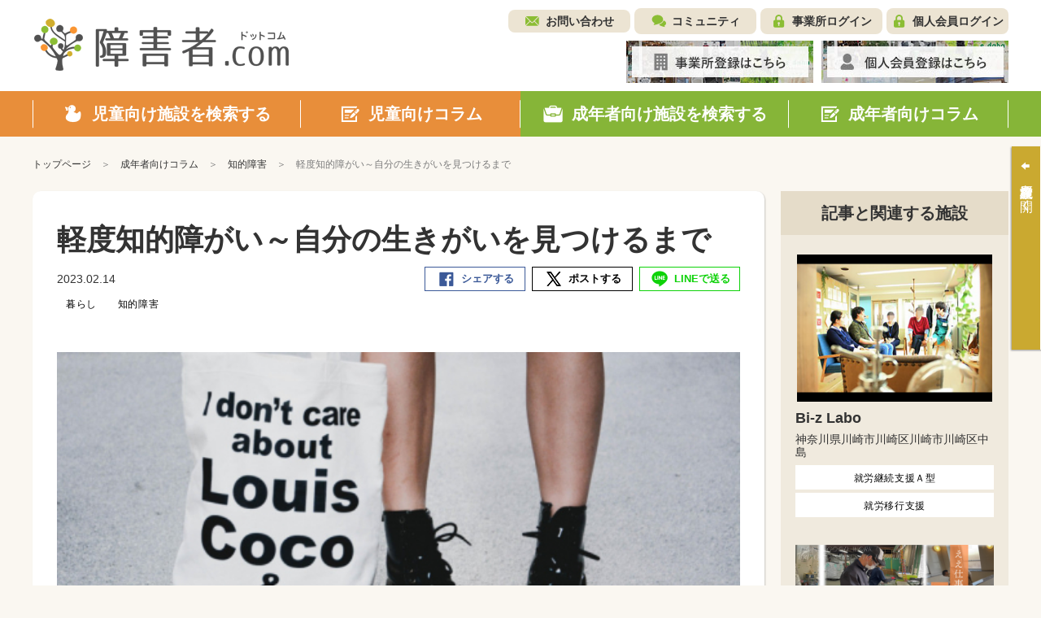

--- FILE ---
content_type: text/html; charset=UTF-8
request_url: http://shohgaisha.com/column/grown_up_detail?id=2687&category_1=27&category_2=246
body_size: 69661
content:
	<!doctype html>
<html lang="ja">
<head>
	<meta charset="utf-8">
	<meta name="viewport" content="width=device-width, initial-scale=1.0">
						<title>軽度知的障がい～自分の生きがいを見つけるまで - 成年者向けコラム | 障害者ドットコム</title>
	<meta name="keywords" content="知的障害,暮らし,成年者向けコラム">
	<meta name="description" content="自身が感じる違和感に理由はあるのか？軽度知的障がい者の「生きづらさ」との向き合い方を著者の体験談をもとに紹介します。">
	<meta name="viewport" content="width=device-width, initial-scale=1.0, minimum-scale=1.0, maximum-scale=1.0">
	<meta http-equiv="X-UA-Compatible" content="IE=edge">
	<meta name="format-detection" content="telephone=no">

		

	<!-- SNS META -->
	<meta property="og:title" content="軽度知的障がい～自分の生きがいを見つけるまで - 成年者向けコラム | 障害者ドットコム" />
	<meta property="og:site_name" content="障害者ドットコム" />
	<meta property="og:type" content="article" />
	<meta property="og:description" content="自身が感じる違和感に理由はあるのか？軽度知的障がい者の「生きづらさ」との向き合い方を著者の体験談をもとに紹介します。" />
	<meta property="og:url" content="https://shohgaisha.com/column/grown_up_detail?id=2687&category_1=27&category_2=246" />
	<meta property="og:image" content="https://shohgaisha.com/files/blog/2023/02/content-pixie-WD1xYrZOsWs-unsplash.jpg" />
	<meta property="fb:app_id" content="981539205510601" />
	<meta name="twitter:card" content="summary" />
	<meta name="twitter:site" content="@shohgaisha_com" />
	<meta name="twitter:creator" content="@shohgaisha_com" />
	<meta name="twitter:title" content="軽度知的障がい～自分の生きがいを見つけるまで - 成年者向けコラム | 障害者ドットコム" />
	<meta name="twitter:description" content="自身が感じる違和感に理由はあるのか？軽度知的障がい者の「生きづらさ」との向き合い方を著者の体験談をもとに紹介します。" />
	<meta name="twitter:url" content="https://shohgaisha.com/column/grown_up_detail?id=2687&category_1=27&category_2=246" />
	<meta name="twitter:image" content="https://shohgaisha.com/files/blog/2023/02/content-pixie-WD1xYrZOsWs-unsplash.jpg" />

			<link rel="icon" href="/files/site/common/favicon.ico">
	
	
	<script type="text/javascript">
		var ROOTPATH = "";
	</script>

	<!-- CSS -->
	<link rel="preload" href="/assets/styles/styles.css" as="style">
	<link rel="stylesheet" href="/assets/styles/styles.css">

	<!-- JS -->
	<script src="https://ajaxzip3.github.io/ajaxzip3.js"></script>
	<script type="text/javascript" src="/assets/js/plugins/jquery.1.11.1.min.js"></script>
	<script type="text/javascript" src="/assets/js/js-plugins.min.js"></script>
	<script type="text/javascript" src="/assets/js/modules.js"></script>
	<script type="text/javascript" src="/assets/js/common.js"></script>

	<!--[if lt IE 9]>
		<script type="text/javascript" src="/assets/js/plugins/html5/html5shiv.min.js"></script>
		<script type="text/javascript" src="/assets/js/plugins/html5/html5shiv-printshiv.min.js"></script>
	<![endif]-->

	<script type="text/javascript" src="/assets/js/append.js"></script>

	
	<script type="text/javascript">
		$(function() {
			
			alert = function(message) {
				customAlert.open({ text: message });
			}

			
			confirm = function(message, ok_callback) {
				customConfirm.open({
					text: message,
					ok: function(){
						if (ok_callback) {
							ok_callback();
						}
					}
				});
			}

			
			// 「最近○○」の履歴クリアボタン押下時の処理
			$(document).on("click", ".hisotry_clear_button", function(){
				var self = this;

				customConfirm.open({
					text: '履歴をクリアしますか？',
					ok: function ok() {
						$.ajax({
							url: "/child/result/destoroy",
							type: "POST",
							cache: false,
							dataType: "json",
							type:"post",
							data: {
								mode:$(self).data("mode")
							},
							success: function(result) {
								var mode = $(self).data("mode");
								var $p = $(self).closest(".historyNav_block");

								var history_navi_message = "";
								if (mode == "historyNav_serach") {
									$(".historyNavList", $p).remove();
									history_navi_message = "検索条件が保存されていません。";

								} else if (mode == "historyNav_watch") {
									$(".historyNavList02", $p).remove();
									history_navi_message = "アクセス履歴がありません。";
								}
								$(".historyNav_headline", $p).after('<div class="historyNav_msg">' + history_navi_message + '</div>');
								$(".historyNav_buttons", $p).hide();

								customAlert.open({
									text: 'クリアしました。',
								});
							},
							error: function(xhr, ts, err){
							}
						});
					}
				});
			});

			// 個人会員ログアウトボタン押下時の処理
			$("[data-member_logout]").click(function(){
				customConfirm.open({
					text: 'ログアウトしますか？',
					ok: function ok() {
						location.href = "/member_logout";
					}
				});
			});
		});
	</script>
</head>
<body id="" class="">
	
			<script>
			(function(i,s,o,g,r,a,m){ i['GoogleAnalyticsObject']=r;i[r]=i[r]||function(){
				(i[r].q=i[r].q||[]).push(arguments)},i[r].l=1*new Date();a=s.createElement(o),
				m=s.getElementsByTagName(o)[0];a.async=1;a.src=g;m.parentNode.insertBefore(a,m)
			})(window,document,'script','//www.google-analytics.com/analytics.js','ga');
			ga('create', "UA-73627929-1", 'auto');
			ga('send', 'pageview');
		</script>
	
	
	<div class="wrapper">
		<!-- ___ HEADER ___ -->
		<div class="gHeaderWrap" id="js-gHeaderWrap">
			<div class="gHeaderWrap_fixed">
				<header class="gHeader">
					<div class="gHeaderMain">
						<div class="gHeaderMain_inner">
							<!-- gHeaderLogos -->
							<div class="gHeaderMain_unit gHeaderMain_unit-left">
								<h1 class="gHeaderLogos">
									<a href="/" class="gHeaderLogos_logo"><img src="/assets/images/global/img_logo.png" alt="障害児・発達障害者の方のためのデイサービス・学童保育施設検索サイト【障害者.com】"></a>
								</h1><!-- /.gHeaderLogos -->
							</div><!-- /.gHeaderMain_unit -->

							<!-- gHeaderAssistNav -->
							<div class="gHeaderMain_unit gHeaderMain_unit-right">
								<div class="gHeaderAssistNav gHeaderAssistNav-pc">
									<div class="gHeaderAssistNav_inner">
										<ul class="gHeaderAssistNav_list">
											<li class="gHeaderAssistNav_item gHeaderAssistNav_item-contact"><a href="/contact/form/">お問い合わせ</a></li>
											<li class="gHeaderAssistNav_item gHeaderAssistNav_item-community"><a href="/community/">コミュニティ</a></li>
																							<li class="gHeaderAssistNav_item gHeaderAssistNav_item-login"><a href="/login/" data-login="">事業所ログイン</a></li>
											
																							<li class="gHeaderAssistNav_item gHeaderAssistNav_item-memberLogin"><a href="/member_login/" data-login="">個人会員ログイン</a></li>
											
																					</ul>
									</div>
								</div><!-- /.gHeaderAssistNav -->

								<div class="gHeaderAnnounce gHeaderAnnounce-pc">
									<ul class="gHeaderAnnounce_list">
																					<li class="gHeaderAnnounce_item">
												<a href="/introduction"><img src="/assets/images/banners/img_register.jpg" alt="事業所登録はこちら"></a>
											</li>
																															<li class="gHeaderAnnounce_item">
												<a href="/member_preregist/"><img src="/assets/images/banners/img_memberRegister.jpg" alt="個人会員登録はこちら"></a>
											</li>
																			</ul>
								</div><!-- /.gHeaderAnnounce -->
							</div><!-- /.gHeaderMain_unit -->
						</div>
					</div><!-- /.gHeaderMain -->

					<!-- SPmode only -->
					<div class="gHNavBtn">
						<div class="gHNavBtn_list">
							 							<p class="gHNavBtn_item" data-gmenu-btn="menu">
								<button class="gHNavBtn_btn menuBtnTrigger"><span><i></i></span><em>メニュー</em></button>
							</p>
						</div>
					</div><!-- gHNavBtn -->
				</header><!-- /.gHeader -->
				<!-- ___ GLOBAL NAVIGATION ___ -->
				<div class="gHNavWrap" id="js-gHNavWrap">
					<nav class="gHNav" data-ghnav="">

						<div class="gHNav_close">
							<button class="gHNav_closeBtn" data-ghnav-close=""><i></i><span>CLOSE</span></button>
						</div>

						
						

						<!-- gHNavMenu -->
						<div class="gHNavMenu" data-ghnavmenu="">
							<div class="gHNavMenu_inner" data-ghnavmenu-inner="">
								<ul class="gHNavMenu_list">
									<li class="gHNavMenu_item gHNavMenu_item-child gHNavMenu_item-01" data-ghnavmenu-menu="">
										<a href="/child" data-dropdown-id="dropdownMenu-menu01">
											<span>児童向け施設を検索する</span>
										</a>
									</li>

									<li class="gHNavMenu_item gHNavMenu_item-child gHNavMenu_item-02" data-ghnavmenu-menu="">
										<a href="/column/child" data-dropdown-id="dropdownMenu-menu02">
											<span>児童向けコラム</span>
										</a>
									</li>


									<li class="gHNavMenu_item gHNavMenu_item-grownUp gHNavMenu_item-03" data-ghnavmenu-menu="">
										<a href="/grown_up/" data-dropdown-id="dropdownMenu-menu03">
											<span>成年者向け施設を検索する</span>
										</a>
									</li>

									<li class="gHNavMenu_item gHNavMenu_item-grownUp gHNavMenu_item-04" data-ghnavmenu-menu="">
										<a href="/column/grown_up" data-dropdown-id="dropdownMenu-menu04">
											<span>成年者向けコラム</span>
										</a>
									</li>
								</ul><!-- /.gHNavMenu_list -->
							</div>
						</div><!-- /.gHNavMenu -->

						<div class="gHeaderSp">
							<div class="gHeaderAssistNav gHeaderAssistNav-sp">
								<div class="gHeaderAssistNav_inner">
									<ul class="gHeaderAssistNav_list">
										<li class="gHeaderAssistNav_item gHeaderAssistNav_item-contact"><a href="/contact/form/">お問い合わせ</a></li>
										<li class="gHeaderAssistNav_item gHeaderAssistNav_item-community"><a href="/community/">コミュニティ</a></li>
																					<li class="gHeaderAssistNav_item gHeaderAssistNav_item-login"><a href="/login/" data-login="">事業所ログイン</a></li>
										
																					<li class="gHeaderAssistNav_item gHeaderAssistNav_item-memberLogin"><a href="/member_login/" data-login="">個人会員ログイン</a></li>
										
																			</ul>
								</div>
							</div><!-- /.gHeaderAssistNav -->
						</div><!-- /.gHeaderSp -->

						<div class="gHeaderSp">
							<div class="gHeaderAnnounce gHeaderAnnounce-sp">
								<ul class="gHeaderAnnounce_list">
																			<li class="gHeaderAnnounce_item">
											<a href="/introduction"><img src="/assets/images/banners/img_register.jpg" alt="事業所登録はこちら"></a>
										</li>
																												<li class="gHeaderAnnounce_item">
											<a href="/member_preregist/"><img src="/assets/images/banners/img_memberRegister.jpg" alt="個人会員登録はこちら"></a>
										</li>
																	</ul>
							</div><!-- /.gHeaderAnnounce -->
						</div><!-- /.gHeaderSp -->

					</nav><!-- /.gHNav -->
				</div><!-- /.gHNavWrap -->
			</div><!-- /.gHeaderWrap_fixed -->
		</div><!-- /.gHeaderWrap -->


<div class="container">
	<nav class="breadCrumb">
		<ul class="breadCrumb_list">
			<li class="breadCrumb_item home"><a href="/"><span>トップページ</span></a></li>
			<li class="breadCrumb_item"><a href="/column/grown_up"><span>成年者向けコラム</span></a></li>
						<li class="breadCrumb_item"><a href="/column/grown_up_result?category_1=27&category_2=246"><span>知的障害</span></a></li>
						<li class="breadCrumb_item">軽度知的障がい～自分の生きがいを見つけるまで</li>
		</ul>
	</nav><!-- /.breadCrumb -->

	<div class="pageID-columnsDetail pageID-columnsDetailChild">

		<!-- ______ mainLayout ______ -->

		<main class="mainLayout mainLayout-sideRight" data-print-wrap="">
			<!-- ______ mainLayoutArea ______ -->
			<div class="mainLayout_mainArea" data-print-area="mainArea">


				<div class="editorDetail">
					<div class="editorDetail_inner">

						<!-- editorHeader -->
						<header class="editorHeader">
							<div class="editorHeader_inner">
									<div class="editorHeader_genre">
																			</div>
								<h2 class="editorHeader_headLine">
									<span class="editorHeader_title">軽度知的障がい～自分の生きがいを見つけるまで</span>
								</h2>
								<div class="editorHeader_bars editorHeader_bars-flex">
									<p class="editorHeader_date"><time class="date">2023.02.14</time></p>

									<div class="socialBar socialBar-small" data-snsbar="">
										<ul class="socialBar_list">
											<li class="socialBar_item socialBar_item-fb" data-snsbar-btn="fb">
												<a href="javascript: void(0);" class="is-share"><span title="Facebookシェア">シェアする</span></a>
											</li>
											<li class="socialBar_item socialBar_item-tw" data-snsbar-btn="tw">
												<a href="javascript: void(0);" class="is-share"><span title="ポストする">ポストする</span></a>
											</li>
											<li class="socialBar_item socialBar_item-line" data-snsbar-btn="line">
												<a href="javascript: void(0);" class="is-share"><span title="LINEで送る">LINEで送る</span></a>
											</li>
										</ul>
									</div><!-- /.socialBar -->
								</div><!-- /.editorHeader_bars -->
																																														<span class="tag" style="background-color:#ffffff;color:#000000;">暮らし</span>
																													<span class="tag" style="background-color:#ffffff;color:#000000;">知的障害</span>
																								</div>
						</header><!-- /.editorHeader -->

							<div class="editorMainVisual">
								<figure class="editorMainVisual_figure">
									<img class="editorMainVisual_img" src="/files_thumbnail/621e8fb96a334f6d012dff95ec5cd74349deee54_content-pixie-WD1xYrZOsWs-unsplash_530_400.jpg" alt="">
								</figure>
							</div><!-- /.editorMainVisual -->

						<!-- editor -->
						<div class="editor">
							<!-- ▼ ___ WYSIWYGエディタ編集領域 START ___ ▼ -->
							<p>出典：<a href="https://unsplash.com/photos/WD1xYrZOsWs" target="_blank" rel="noopener">Photo by Content Pixie on Unsplash</a></p>
<div class="flex_free flex clearfix">
<p>私は「軽度知的障がい」があり療育手帳を持っています。自分は何か人と違うと違和感を覚えたのは小学3、4年生のころでした。</p>
<p>主に体育の授業で球技のルールが理解できない、家庭科ではミシンや裁縫が苦手、地図が読めない、パソコンの授業が苦手などです。特に算数が苦手で、小学2年生の時は九九がなかなか覚えられず苦労しました。</p>
<p>足し算や引き算もいまだに手を使って計算しています。このことから「自分は明らかに人とは違う、おかしい&hellip;&hellip;」と違和感を覚え始めました。</p>
<p>母親にそのことを相談し、病院にいきたいと伝えました。ですが「気にしすぎ」「そんなわけない」といわれ理解をえることができませんでした。</p>
<h2 style="margin: 40px 0;">魔の中学時代</h2>
<p>中学は私立の中高一貫の女子高に通っていました。成績は塾に通いなんとか平均を保っていましたが、副教科での失敗が目立ち、美術の先生からは「頭がおかしい」と指摘されてしまいました。自分なりに全力で取り組んでいたのでその出来事はとてもショックでした。</p>
<p>人間関係もうまくいかず、いじめられるようになり、毎日頭が割れるような頭痛に襲われました。高校はさらに勉強が難しくなり、いじめもエスカレートしたことから転校してしまいました。</p>
<h2 style="margin: 40px 0;">新しい環境</h2>
<p>転校先の高校は以前より偏差値が低く、周りも穏やかな性格の子が多かったので、精神的に少しは落ち着いて過ごすことができました。ですが、高校生というこもあり、勉強が難しいと感じることが増え、数学の時間は半泣きになりながら授業を受けていました。</p>
<p>人間関係はいじめられることはなくなりましたが、なかなか気の合う友達ができず、文化祭は1人でトイレで過ごしていました。それでも中学時代と比較すると精神的にとても安心したときを過ごせました。</p>
<h2 style="margin: 40px 0;">二次障がい</h2>
大学生活は中学と同様とても苦労しました。
<p>まず、時間割を自分で作成することが、とても難しく感じられました。通学も県外だったので、電車の乗り換えが難しくて迷うことも多く、毎日5時半に起きて身支度してしまいました。</p>
<p>校内でも1人でいることが多く孤独を感じ、どんどん疲弊していき、夏休みはベットから出られなくなり引きこもるようになってしまいました。</p>
<p>毎日生きていても意味がないと感じ、心療内科を受診したところ「うつ病」と「軽度の知的障がい」と診断されました。病院で処方された薬を飲んでも症状は一向によくならず、夏休み明けは、母に途中まで車で送ってもらいなんとか通うことができました。</p>
<h2 style="margin: 40px 0;">承認欲求</h2>
<p>社会人になってからは、営業の仕事をしていましたが、仕事内容を理解することができず、2か月で退職してしまいました。</p>
<p>それからはアルバイトを転々とし、地下アイドルをしていたこともありました。幼いころから他人に理解されないことが多く、もっと自分を見てほしい、自分の存在価値はなんだろう？と考えた結果、自然と人に注目される世界に惹かれていったのだと思います。</p>
<p>もともと歌は好きで、合唱部に6年間所属していたのですが、ダンスは空間認知能力劣っていたので、とても苦労しました。泣きながら動画を見て練習したり、グループではついていないので、個人レッスンに通ったりしてなんとか活動していました。今思えば苦労の連続でしたが、好きなことだったので頑張れたのだと思います。</p>
<h2 style="margin: 40px 0;">生きがい</h2>
<p>私はこの障がいのせいで、生きづらさを感じて生きてきました。今でもそれは変わりません。ですが、自分の好きなことや興味のあることは誰でもあります。私は何度もそれらに助けられました。</p>
<p>昔は歌やアイドルが好きで、自分の生きがいを見つけることができました。現在は文章を書くのが好きなので、コラムを書いてみようと新たな目標ができました。人より時間が掛かるかもしれませんが、好きなことだと乗り越えられるような気がします。</p>
<p>いま自分に自信がなく、生きがいや楽しみを見つけられない人も小さな好きでもいいので意識してほしいです。マンガが好き、ネコが好き、ブログを書くのが好き、食べるのが好き、そんな好きを少しだけ意識して行動するだけで見える世界が変わっていきます。</p>
<p>焦らず、少しずつこれからも自分の好きに素直に生きていこうと思います。</p>
</div>
							<!-- ▲ ___ WYSIWYGエディタ編集領域 END ___ ▲　-->
						</div><!-- /.editor -->

					</div>
				</div><!-- /.editorDetail -->

									<!-- ライタープロフィール -->
					<div class="authors authors-child">
						<div class="authors_item">
							<div class="authors_block">
								<div class="authors_side">
									<figure class="authors_figure">
										<img class="authors_img" src="/files_thumbnail/23d43969b7c352ee628c456f2fbaacd2ad4a3ae9_blackieshoot-CXc545c989c-unsplash_530_400.jpg" alt="">
									</figure>
									<div class="authors_authors">
										<p class="authors_author authors_author-pc-hidden">ねこまんま</p>
									</div>
								</div>
								<div class="authors_main">
									<p class="authors_author authors_author-sp-hidden">ねこまんま</p>
									<p class="authors_desc">
										知的障がい者ですが大卒で地下アイドルをしていました。現在も配信で音楽活動をしています。見た目では理解されにくい軽度知的障がい者や福祉の支援を受けることが困難な境界知能の人でも夢を持っていきいきと過ごせる社会になればと願っています。
									</p>
								</div>
							</div>
							<div class="authors_btns">
								<a href="/column/grown_up_result?writer_id=427" class="authors_btn"><span>このライターが書いた他の記事を見る</span></a>
							</div>
						</div><!-- /.authors_item -->
					</div><!-- /.authors -->
				
				<!-- コラム詳細タグ -->
									<p class="editorHeader_category">
																															<span class="tag" style="background-color:#ffffff;color:#000000;">知的障害</span>
																</p>

								<!-- 関連記事 -->
				<section class="section section-relationColumn">
					<h3 class="headLine3 headLine3-child"><span>関連記事</span></h3>

					<div class="columnSlider columnSlider-child">
						<ul class="columnSlider_slider" data-slcslider="columnRelationSlider">
															<li class="columnSlider_sliderItem">
									<a href="/column/grown_up_detail?id=3343" class="columnSlider_sliderItemInner">
																					<span class="columnSlider_new"><i class="new">NEW</i></span>
																				<div class="columnSlider_block">
											<div class="columnSlider_side">
												<figure class="columnSlider_figure">
													<img class="columnSlider_img" src="/files_thumbnail/7171ba01d0d5fdb907f3ebcc568f00952b86e0fb_panagiotis-falcos-3Q0eMHm9NwU-unsplash_530_400.jpg" alt="">
												</figure>
											</div>
											<div class="columnSlider_main" data-mh="columnSlider_main">
												<p class="columnList_title">聞こえに問題のある人が作業所の職員に向いていない理由</p>
											</div>
										</div>
										<div class="columnSlider_bars">
											<p class="columnSlider_date"><time class="date">2026.01.19</time></p>
																																																													<span class="tag" style="background-color:#ffffff;color:#000000;">暮らし</span>
																																						<span class="tag" style="background-color:#ffffff;color:#000000;">仕事</span>
																																						<span class="tag" style=""></span>
																																	</div>
									</a>
								</li>
															<li class="columnSlider_sliderItem">
									<a href="/column/grown_up_detail?id=3340" class="columnSlider_sliderItemInner">
																					<span class="columnSlider_new"><i class="new">NEW</i></span>
																				<div class="columnSlider_block">
											<div class="columnSlider_side">
												<figure class="columnSlider_figure">
													<img class="columnSlider_img" src="/files_thumbnail/881888c23776a4fee46d68223c02db18e6630fd9_philippe-yuan-oypqzEOnOfs-unsplash_530_400.jpg" alt="">
												</figure>
											</div>
											<div class="columnSlider_main" data-mh="columnSlider_main">
												<p class="columnList_title">「ちゃん付け」での賠償命令からみる、誤学習の恐ろしさ</p>
											</div>
										</div>
										<div class="columnSlider_bars">
											<p class="columnSlider_date"><time class="date">2026.01.06</time></p>
																																																													<span class="tag" style="background-color:#ffffff;color:#000000;">暮らし</span>
																																						<span class="tag" style=""></span>
																																						<span class="tag" style=""></span>
																																	</div>
									</a>
								</li>
															<li class="columnSlider_sliderItem">
									<a href="/column/grown_up_detail?id=3339" class="columnSlider_sliderItemInner">
																					<span class="columnSlider_new"><i class="new">NEW</i></span>
																				<div class="columnSlider_block">
											<div class="columnSlider_side">
												<figure class="columnSlider_figure">
													<img class="columnSlider_img" src="/files_thumbnail/e0f2b09ba7c06371c0979f74b8af1c813bf2df8b_andre-mouton-GBEHjsPQbEQ-unsplash_530_400.jpg" alt="">
												</figure>
											</div>
											<div class="columnSlider_main" data-mh="columnSlider_main">
												<p class="columnList_title">「猿がボタンを押す実験」は本当にあったのか</p>
											</div>
										</div>
										<div class="columnSlider_bars">
											<p class="columnSlider_date"><time class="date">2026.01.05</time></p>
																																																													<span class="tag" style="background-color:#ffffff;color:#000000;">暮らし</span>
																																						<span class="tag" style=""></span>
																																						<span class="tag" style=""></span>
																																	</div>
									</a>
								</li>
															<li class="columnSlider_sliderItem">
									<a href="/column/grown_up_detail?id=3338" class="columnSlider_sliderItemInner">
																				<div class="columnSlider_block">
											<div class="columnSlider_side">
												<figure class="columnSlider_figure">
													<img class="columnSlider_img" src="/files_thumbnail/dbaaa75b5771b49fc6577b78b79dfc195651aab0_7J9A6430_2026_530_400.jpg" alt="">
												</figure>
											</div>
											<div class="columnSlider_main" data-mh="columnSlider_main">
												<p class="columnList_title">2025年の想い出〜発達障害のASDとADHDを併発しています！＜vol.32＞</p>
											</div>
										</div>
										<div class="columnSlider_bars">
											<p class="columnSlider_date"><time class="date">2026.01.01</time></p>
																																																													<span class="tag" style="background-color:#ffffff;color:#000000;">暮らし</span>
																																						<span class="tag" style="background-color:#ffffff;color:#000000;">発達障害</span>
																																						<span class="tag" style=""></span>
																																	</div>
									</a>
								</li>
															<li class="columnSlider_sliderItem">
									<a href="/column/grown_up_detail?id=3337" class="columnSlider_sliderItemInner">
																				<div class="columnSlider_block">
											<div class="columnSlider_side">
												<figure class="columnSlider_figure">
													<img class="columnSlider_img" src="/files_thumbnail/0290d59175e9308562b75aea8c711da312e0e162_christopher-lemercier-12yvdCiLaVE-unsplash_530_400.jpg" alt="">
												</figure>
											</div>
											<div class="columnSlider_main" data-mh="columnSlider_main">
												<p class="columnList_title">「真に救うべき弱者は、救いたいと思う姿をしていない」に続くのは</p>
											</div>
										</div>
										<div class="columnSlider_bars">
											<p class="columnSlider_date"><time class="date">2025.12.26</time></p>
																																																													<span class="tag" style="background-color:#ffffff;color:#000000;">暮らし</span>
																																						<span class="tag" style=""></span>
																																						<span class="tag" style=""></span>
																																	</div>
									</a>
								</li>
															<li class="columnSlider_sliderItem">
									<a href="/column/grown_up_detail?id=3336" class="columnSlider_sliderItemInner">
																				<div class="columnSlider_block">
											<div class="columnSlider_side">
												<figure class="columnSlider_figure">
													<img class="columnSlider_img" src="/files_thumbnail/7b257a4476f7286d04be81ed8d7bbf33fac74a98_ross-parmly-rf6ywHVkrlY-unsplash_530_400.jpg" alt="">
												</figure>
											</div>
											<div class="columnSlider_main" data-mh="columnSlider_main">
												<p class="columnList_title">精神障害者保健福祉手帳でJALに搭乗して感じた割引のメリットとアクセシビリティの課題</p>
											</div>
										</div>
										<div class="columnSlider_bars">
											<p class="columnSlider_date"><time class="date">2025.12.24</time></p>
																																																													<span class="tag" style="background-color:#ffffff;color:#000000;">暮らし</span>
																																						<span class="tag" style=""></span>
																																						<span class="tag" style=""></span>
																																	</div>
									</a>
								</li>
															<li class="columnSlider_sliderItem">
									<a href="/column/grown_up_detail?id=3335" class="columnSlider_sliderItemInner">
																				<div class="columnSlider_block">
											<div class="columnSlider_side">
												<figure class="columnSlider_figure">
													<img class="columnSlider_img" src="/files_thumbnail/5b24891391c590b9b15e0c3af49416330fdb047b_lee-thomas-BjIALEkr_Wg-unsplash_530_400.jpg" alt="">
												</figure>
											</div>
											<div class="columnSlider_main" data-mh="columnSlider_main">
												<p class="columnList_title">大金を与えて感覚を壊す「パチスロ筐体人間」は実在するのか</p>
											</div>
										</div>
										<div class="columnSlider_bars">
											<p class="columnSlider_date"><time class="date">2025.12.23</time></p>
																																																													<span class="tag" style="background-color:#ffffff;color:#000000;">暮らし</span>
																																						<span class="tag" style=""></span>
																																						<span class="tag" style=""></span>
																																	</div>
									</a>
								</li>
															<li class="columnSlider_sliderItem">
									<a href="/column/grown_up_detail?id=3333" class="columnSlider_sliderItemInner">
																				<div class="columnSlider_block">
											<div class="columnSlider_side">
												<figure class="columnSlider_figure">
													<img class="columnSlider_img" src="/files_thumbnail/b89863fef0d5af9de501d36da3f2b6bd1e4f68b2_anita-jankovic-5x5KNDZKGFs-unsplash_530_400.jpg" alt="">
												</figure>
											</div>
											<div class="columnSlider_main" data-mh="columnSlider_main">
												<p class="columnList_title">誰も咎めない筈の「最強の笑い」が敗れる</p>
											</div>
										</div>
										<div class="columnSlider_bars">
											<p class="columnSlider_date"><time class="date">2025.12.22</time></p>
																																																													<span class="tag" style="background-color:#ffffff;color:#000000;">暮らし</span>
																																						<span class="tag" style=""></span>
																																						<span class="tag" style=""></span>
																																	</div>
									</a>
								</li>
															<li class="columnSlider_sliderItem">
									<a href="/column/grown_up_detail?id=3332" class="columnSlider_sliderItemInner">
																				<div class="columnSlider_block">
											<div class="columnSlider_side">
												<figure class="columnSlider_figure">
													<img class="columnSlider_img" src="/files_thumbnail/b4c22abafffdfa73d5f660f9ab654af5b5fb6cbd_%E3%82%A4%E3%83%A9%E3%82%B9%E3%83%8800048-%E3%82%AF%E3%83%AA%E3%82%B9%E3%83%9E%E3%82%B9%E3%83%84%E3%83%AA%E3%83%BC%EF%BC%91_530_400.png" alt="">
												</figure>
											</div>
											<div class="columnSlider_main" data-mh="columnSlider_main">
												<p class="columnList_title">しんどい心をゆるめる読書録＃7～『ほどよく孤独に生きてみる』</p>
											</div>
										</div>
										<div class="columnSlider_bars">
											<p class="columnSlider_date"><time class="date">2025.12.18</time></p>
																																																													<span class="tag" style="background-color:#ffffff;color:#000000;">暮らし</span>
																																						<span class="tag" style=""></span>
																																						<span class="tag" style=""></span>
																																	</div>
									</a>
								</li>
															<li class="columnSlider_sliderItem">
									<a href="/column/grown_up_detail?id=3331" class="columnSlider_sliderItemInner">
																				<div class="columnSlider_block">
											<div class="columnSlider_side">
												<figure class="columnSlider_figure">
													<img class="columnSlider_img" src="/files_thumbnail/be3105ee58ed84a02f3eeb621c43b613524190f2_gettyImages_top_530_400.jpg" alt="">
												</figure>
											</div>
											<div class="columnSlider_main" data-mh="columnSlider_main">
												<p class="columnList_title">日本の広告は障害者が少なくワンパターン〜ゲッティイメージズの提言から考える</p>
											</div>
										</div>
										<div class="columnSlider_bars">
											<p class="columnSlider_date"><time class="date">2025.12.17</time></p>
																																																													<span class="tag" style="background-color:#ffffff;color:#000000;">暮らし</span>
																																						<span class="tag" style=""></span>
																																						<span class="tag" style=""></span>
																																	</div>
									</a>
								</li>
													</ul>
					</div><!-- /.columnSlider -->
				</section><!-- /.section -->
				
				<!-- 人気記事 -->
	<section class="section section-popularArticles">
		<h3 class="headLine3 headLine3-grownUp"><span>人気記事</span></h3>
		
		<div class="columnSlider columnSlider-grownUp">
			<ul class="columnSlider_slider" data-slcslider="columnPopularSlider">
									<li class="columnSlider_sliderItem">
						<a href="/column/grown_up_detail?id=66" class="columnSlider_sliderItemInner">
														<div class="columnSlider_block">
								<div class="columnSlider_side">
									<figure class="columnSlider_figure">
										<img class="columnSlider_img" src="/files_thumbnail/009d4338e537aa848d2b5d2be55ad7a73d693c14_20150216-P2160140_530_400.jpg" alt="">
									</figure>
								</div>
								<div class="columnSlider_main" data-mh="columnSlider_main">
									<p class="columnSlider_title">障害者割引一覧～障害者割引を活用してお得に生活しよう！</p>
								</div>
							</div>
							<div class="columnSlider_bars">
								<p class="columnSlider_date"><time class="date">2022.06.15</time></p>
								
																																														<span class="tag" style="background-color:#ffffff;color:#000000;">エンタメ</span>
																													<span class="tag" style="background-color:#ffffff;color:#000000;">暮らし</span>
																													<span class="tag" style=""></span>
																									
								<p class="columnSlider_category">
																																																					</p>
							</div>
						</a>
					</li>
									<li class="columnSlider_sliderItem">
						<a href="/column/grown_up_detail?id=1232" class="columnSlider_sliderItemInner">
														<div class="columnSlider_block">
								<div class="columnSlider_side">
									<figure class="columnSlider_figure">
										<img class="columnSlider_img" src="/files_thumbnail/184a1b96026654d9cd767f08c98f23cccd5e8e53_ryan-stone-1174884-unsplash_530_400.jpg" alt="">
									</figure>
								</div>
								<div class="columnSlider_main" data-mh="columnSlider_main">
									<p class="columnSlider_title">ガイジとは？なぜ死語から蘇ったのか〜死語から全国区へ広まった流れ</p>
								</div>
							</div>
							<div class="columnSlider_bars">
								<p class="columnSlider_date"><time class="date">2019.06.06</time></p>
								
																																														<span class="tag" style="background-color:#ffffff;color:#000000;">暮らし</span>
																													<span class="tag" style="background-color:#ffffff;color:#000000;">その他の障害・病気</span>
																													<span class="tag" style=""></span>
																									
								<p class="columnSlider_category">
																																																					</p>
							</div>
						</a>
					</li>
									<li class="columnSlider_sliderItem">
						<a href="/column/grown_up_detail?id=2637" class="columnSlider_sliderItemInner">
														<div class="columnSlider_block">
								<div class="columnSlider_side">
									<figure class="columnSlider_figure">
										<img class="columnSlider_img" src="/files_thumbnail/bc56bfae5002dbb5949620d13eb3b8aa3b5e9737_patrick-collins-X-krRPeNpY8-unsplash_530_400.jpg" alt="">
									</figure>
								</div>
								<div class="columnSlider_main" data-mh="columnSlider_main">
									<p class="columnSlider_title">ソシオパスとは？～サイコパスとどう違うのか</p>
								</div>
							</div>
							<div class="columnSlider_bars">
								<p class="columnSlider_date"><time class="date">2022.12.16</time></p>
								
																																														<span class="tag" style="background-color:#ffffff;color:#000000;">暮らし</span>
																													<span class="tag" style=""></span>
																													<span class="tag" style=""></span>
																									
								<p class="columnSlider_category">
																																																					</p>
							</div>
						</a>
					</li>
									<li class="columnSlider_sliderItem">
						<a href="/column/grown_up_detail?id=285" class="columnSlider_sliderItemInner">
														<div class="columnSlider_block">
								<div class="columnSlider_side">
									<figure class="columnSlider_figure">
										<img class="columnSlider_img" src="/files_thumbnail/6cd836fa92a16541889a939d3bdcbe17cfe81040_4332b1f0a2c2404061542f554d53bb6b_s_530_400.jpg" alt="">
									</figure>
								</div>
								<div class="columnSlider_main" data-mh="columnSlider_main">
									<p class="columnSlider_title">頭内爆発音症候群とは？寝る時に頭の中で爆音が鳴る、これって病気？</p>
								</div>
							</div>
							<div class="columnSlider_bars">
								<p class="columnSlider_date"><time class="date">2017.01.23</time></p>
								
																																														<span class="tag" style="background-color:#ffffff;color:#000000;">その他の障害・病気</span>
																													<span class="tag" style=""></span>
																													<span class="tag" style=""></span>
																									
								<p class="columnSlider_category">
																																																					</p>
							</div>
						</a>
					</li>
									<li class="columnSlider_sliderItem">
						<a href="/column/grown_up_detail?id=1598" class="columnSlider_sliderItemInner">
														<div class="columnSlider_block">
								<div class="columnSlider_side">
									<figure class="columnSlider_figure">
										<img class="columnSlider_img" src="/files_thumbnail/c81e0d4fa5f2e41446bfdb107bed88860c644fe1_photo-1517840901100-8179e982acb7_530_400.jpg" alt="">
									</figure>
								</div>
								<div class="columnSlider_main" data-mh="columnSlider_main">
									<p class="columnSlider_title">障害者手帳で割引やサービスを受けられるホテル等宿泊施設～全国版</p>
								</div>
							</div>
							<div class="columnSlider_bars">
								<p class="columnSlider_date"><time class="date">2020.01.15</time></p>
								
																																														<span class="tag" style="background-color:#ffffff;color:#000000;">暮らし</span>
																													<span class="tag" style="background-color:#ffffff;color:#000000;">エンタメ</span>
																													<span class="tag" style=""></span>
																									
								<p class="columnSlider_category">
																																																					</p>
							</div>
						</a>
					</li>
									<li class="columnSlider_sliderItem">
						<a href="/column/grown_up_detail?id=2075" class="columnSlider_sliderItemInner">
														<div class="columnSlider_block">
								<div class="columnSlider_side">
									<figure class="columnSlider_figure">
										<img class="columnSlider_img" src="/files_thumbnail/b07e17f109e86b09d63c335b4f7d7b3f3f70b97d_aaron-blanco-tejedor-yH18lOSaZVQ-unsplash_530_400.jpg" alt="">
									</figure>
								</div>
								<div class="columnSlider_main" data-mh="columnSlider_main">
									<p class="columnSlider_title">今更聞けない、共感性羞恥心とは？</p>
								</div>
							</div>
							<div class="columnSlider_bars">
								<p class="columnSlider_date"><time class="date">2021.10.14</time></p>
								
																																														<span class="tag" style="background-color:#ffffff;color:#000000;">その他の障害・病気</span>
																													<span class="tag" style=""></span>
																													<span class="tag" style=""></span>
																									
								<p class="columnSlider_category">
																																																					</p>
							</div>
						</a>
					</li>
									<li class="columnSlider_sliderItem">
						<a href="/column/grown_up_detail?id=761" class="columnSlider_sliderItemInner">
														<div class="columnSlider_block">
								<div class="columnSlider_side">
									<figure class="columnSlider_figure">
										<img class="columnSlider_img" src="/files_thumbnail/1e9d053b7818996ae1947aa6359ad971ea26859c_0b97bea4b6d94f26d7591d0967aebec7_s_530_400.jpg" alt="">
									</figure>
								</div>
								<div class="columnSlider_main" data-mh="columnSlider_main">
									<p class="columnSlider_title">自己愛性パーソナリティ障害の特徴・克服方法・付き合い方について</p>
								</div>
							</div>
							<div class="columnSlider_bars">
								<p class="columnSlider_date"><time class="date">2018.09.20</time></p>
								
																																														<span class="tag" style="background-color:#ffffff;color:#000000;">その他の障害・病気</span>
																													<span class="tag" style=""></span>
																													<span class="tag" style=""></span>
																									
								<p class="columnSlider_category">
																																																					</p>
							</div>
						</a>
					</li>
									<li class="columnSlider_sliderItem">
						<a href="/column/grown_up_detail?id=2292" class="columnSlider_sliderItemInner">
														<div class="columnSlider_block">
								<div class="columnSlider_side">
									<figure class="columnSlider_figure">
										<img class="columnSlider_img" src="/files_thumbnail/abf91ef7df77d6b4773a33c1164fbc3acbf55876_shirota-yuri-p0hDztR46cw-unsplash_530_400.jpg" alt="">
									</figure>
								</div>
								<div class="columnSlider_main" data-mh="columnSlider_main">
									<p class="columnSlider_title">発達障害とは？～発達障害の有名人も紹介</p>
								</div>
							</div>
							<div class="columnSlider_bars">
								<p class="columnSlider_date"><time class="date">2021.10.14</time></p>
								
																																														<span class="tag" style="background-color:#ffffff;color:#000000;">発達障害</span>
																													<span class="tag" style=""></span>
																													<span class="tag" style=""></span>
																									
								<p class="columnSlider_category">
																																																					</p>
							</div>
						</a>
					</li>
									<li class="columnSlider_sliderItem">
						<a href="/column/grown_up_detail?id=2804" class="columnSlider_sliderItemInner">
														<div class="columnSlider_block">
								<div class="columnSlider_side">
									<figure class="columnSlider_figure">
										<img class="columnSlider_img" src="/files_thumbnail/bcb59e2d1ba29971366082b394366a9920348071_ehimetalor-akhere-unuabona-72doRdFx-Lo-unsplash_530_400.jpg" alt="">
									</figure>
								</div>
								<div class="columnSlider_main" data-mh="columnSlider_main">
									<p class="columnSlider_title">使わないために覚えておくべきネットの侮蔑語たち</p>
								</div>
							</div>
							<div class="columnSlider_bars">
								<p class="columnSlider_date"><time class="date">2023.07.03</time></p>
								
																																														<span class="tag" style="background-color:#ffffff;color:#000000;">暮らし</span>
																													<span class="tag" style=""></span>
																													<span class="tag" style=""></span>
																									
								<p class="columnSlider_category">
																																																					</p>
							</div>
						</a>
					</li>
									<li class="columnSlider_sliderItem">
						<a href="/column/grown_up_detail?id=1115" class="columnSlider_sliderItemInner">
														<div class="columnSlider_block">
								<div class="columnSlider_side">
									<figure class="columnSlider_figure">
										<img class="columnSlider_img" src="/files_thumbnail/af12ae98ba35fad30b11f768c15961d733cb980d_christopher-beloch-1226858-unsplash_530_400.jpg" alt="">
									</figure>
								</div>
								<div class="columnSlider_main" data-mh="columnSlider_main">
									<p class="columnSlider_title">ASD（自閉スペクトラム症）の恋愛～誰かを好きになるうえで大切なこと</p>
								</div>
							</div>
							<div class="columnSlider_bars">
								<p class="columnSlider_date"><time class="date">2019.04.08</time></p>
								
																																														<span class="tag" style="background-color:#ffffff;color:#000000;">暮らし</span>
																													<span class="tag" style="background-color:#ffffff;color:#000000;">発達障害</span>
																													<span class="tag" style=""></span>
																									
								<p class="columnSlider_category">
																																																					</p>
							</div>
						</a>
					</li>
								
			</ul>
		</div><!-- /.columnSlider -->
	</section><!-- /.section -->


			</div><!-- /.mainLayout_mainArea -->

			
			<!-- ______ sideArea ______ -->
	<div class="mainLayout_sideArea" data-print-area="sideArea">
			<aside class="aside aside-grownUp">
			<h3 class="aside_headLine">記事と関連する施設</h3>
			<div class="aside_body aside_body-space">
				<div class="historyNavList02 historyNavList02-aside">
					<ul class="historyNavList02_list">
													<li class="historyNavList02_item">
					<a href="/grown_up/detail?id=21064" class="historyNavList02_itemInner">
					<div class="historyNavList02_side">
				<figure class="historyNavList02_figure">
					<img class="historyNavList02_img" src="/files_thumbnail/0b3797c40312f89fe06624aa84d8dfccde59d162_6874bc86d3b45_600_400.png">
				</figure>
			</div>
				<div class="historyNavList02_main">
			<p class="historyNavList02_title">Bi-z Labo</p>
			<p class="historyNavList02_place">神奈川県川崎市川崎区川崎市川崎区中島</p>
							<p class="historyNavList02_category">
											<span class="tag"
							style="background-color:#ffffff;color:#000000;">
							就労継続支援Ａ型
						</span>
											<span class="tag"
							style="background-color:#ffffff;color:#000000;">
							就労移行支援
						</span>
									</p>
					</div>
	</a>
</li><!-- /.historyNavList02_item -->

													<li class="historyNavList02_item">
					<a href="/grown_up/detail?id=18564" class="historyNavList02_itemInner">
					<div class="historyNavList02_side">
				<figure class="historyNavList02_figure">
					<img class="historyNavList02_img" src="/files_thumbnail/fe4274be8f03e637a47dca980545176995f4d820_686c63e9c5d7f_600_400.png">
				</figure>
			</div>
				<div class="historyNavList02_main">
			<p class="historyNavList02_title">就労支援センター　ハーテス天六</p>
			<p class="historyNavList02_place">大阪府大阪市北区本庄東</p>
							<p class="historyNavList02_category">
											<span class="tag"
							style="background-color:#ffffff;color:#000000;">
							就労継続支援Ａ型
						</span>
									</p>
					</div>
	</a>
</li><!-- /.historyNavList02_item -->

													<li class="historyNavList02_item">
					<a href="/grown_up/detail?id=12011" class="historyNavList02_itemInner">
					<div class="historyNavList02_side">
				<figure class="historyNavList02_figure">
					<img class="historyNavList02_img" src="/files_thumbnail/6f61c5847e8b9a80bef3839a48bc6234f2c6e6d6_%E3%83%8F%E3%83%BC%E3%83%86%E3%82%B9%E2%85%A2_600_400.jpg">
				</figure>
			</div>
				<div class="historyNavList02_main">
			<p class="historyNavList02_title">就労支援センター　ハーテスⅢ</p>
			<p class="historyNavList02_place">兵庫県尼崎市尼崎市潮江</p>
							<p class="historyNavList02_category">
											<span class="tag"
							style="background-color:#ffffff;color:#000000;">
							就労継続支援Ａ型
						</span>
									</p>
					</div>
	</a>
</li><!-- /.historyNavList02_item -->

											</ul>
				</div><!-- /.historyNavList02 -->
			</div>
		</aside><!-- /.aside -->
		<aside class="aside aside-grownUp">
		<h3 class="aside_headLine">キーワード検索</h3>
		<div class="aside_body aside_body-space">

			<form method="get" action="/column/grown_up_result">
				<div class="gSideSearch gSideSearch-grownUp">
					<div class="gSideSearch_inner">
						<div class="gSideSearch_form">
							<div class="gSideSearch_inputs">
								<input type="text" class="gSideSearch_input" name="keyword" placeholder=""><!--
								--><input type="submit" value="検索" class="gSideSearch_btn" title="検索">
							</div>
						</div><!-- /.gSideSearch_form -->
					</div>
				</div><!-- /.gSideSearch -->
			</form><!-- /form -->
		</div>
	</aside><!-- /.aside -->


	<aside class="aside aside-grownUp">
		<div class="aside_body aside_body-space">

			<div class="aside_block">
				<h4 class="aside_headLine02">障害別</h4>
				<nav class="gSideNav">
					<ul class="gSideNav_list">
																					<li class="gSideNav_item">
									<a href="/column/grown_up_result?category_1=27&category_2=142"><span>発達障害</span></a>
									<nav class="gSideNav">
										<ul class="gSideNav_list">
																						<li class="gSideNav_item"><a href="/column/grown_up_result?category_1=23&category_2=151"><span>注意欠陥多動性障害（ADHD）</span></a></li>
																						<li class="gSideNav_item"><a href="/column/grown_up_result?category_1=23&category_2=152"><span>広汎性発達障害</span></a></li>
																						<li class="gSideNav_item"><a href="/column/grown_up_result?category_1=23&category_2=153"><span>学習障害（LD）</span></a></li>
																						<li class="gSideNav_item"><a href="/column/grown_up_result?category_1=23&category_2=154"><span>自閉症スペクトラム障害（ASD）</span></a></li>
																						<li class="gSideNav_item"><a href="/column/grown_up_result?category_1=23&category_2=155"><span>チック障害</span></a></li>
																						<li class="gSideNav_item"><a href="/column/grown_up_result?category_1=23&category_2=156"><span>アスペルガー症候群</span></a></li>
																						<li class="gSideNav_item"><a href="/column/grown_up_result?category_1=23&category_2=159"><span>その他の発達障害</span></a></li>
																					</ul>
									</nav><!-- /.gSideNav -->
								</li>
							
																					<li class="gSideNav_item">
									<a href="/column/grown_up_result?category_1=27&category_2=245"><span>身体障害</span></a>
									<nav class="gSideNav">
										<ul class="gSideNav_list">
																					</ul>
									</nav><!-- /.gSideNav -->
								</li>
							
																					<li class="gSideNav_item">
									<a href="/column/grown_up_result?category_1=27&category_2=246"><span>知的障害</span></a>
									<nav class="gSideNav">
										<ul class="gSideNav_list">
																					</ul>
									</nav><!-- /.gSideNav -->
								</li>
							
																					<li class="gSideNav_item">
									<a href="/column/grown_up_result?category_1=27&category_2=247"><span>精神障害</span></a>
									<nav class="gSideNav">
										<ul class="gSideNav_list">
																					</ul>
									</nav><!-- /.gSideNav -->
								</li>
							
																					<li class="gSideNav_item">
									<a href="/column/grown_up_result?category_1=27&category_2=248"><span>重症心身</span></a>
									<nav class="gSideNav">
										<ul class="gSideNav_list">
																					</ul>
									</nav><!-- /.gSideNav -->
								</li>
							
																					<li class="gSideNav_item">
									<a href="/column/grown_up_result?category_1=27&category_2=143"><span>うつ病</span></a>
									<nav class="gSideNav">
										<ul class="gSideNav_list">
																					</ul>
									</nav><!-- /.gSideNav -->
								</li>
							
																					<li class="gSideNav_item">
									<a href="/column/grown_up_result?category_1=27&category_2=144"><span>双極性障害（躁うつ病）</span></a>
									<nav class="gSideNav">
										<ul class="gSideNav_list">
																					</ul>
									</nav><!-- /.gSideNav -->
								</li>
							
																					<li class="gSideNav_item">
									<a href="/column/grown_up_result?category_1=27&category_2=145"><span>統合失調症</span></a>
									<nav class="gSideNav">
										<ul class="gSideNav_list">
																					</ul>
									</nav><!-- /.gSideNav -->
								</li>
							
																					<li class="gSideNav_item">
									<a href="/column/grown_up_result?category_1=27&category_2=146"><span>パニック障害・不安障害</span></a>
									<nav class="gSideNav">
										<ul class="gSideNav_list">
																					</ul>
									</nav><!-- /.gSideNav -->
								</li>
							
																					<li class="gSideNav_item">
									<a href="/column/grown_up_result?category_1=27&category_2=147"><span>強迫性障害</span></a>
									<nav class="gSideNav">
										<ul class="gSideNav_list">
																					</ul>
									</nav><!-- /.gSideNav -->
								</li>
							
																					<li class="gSideNav_item">
									<a href="/column/grown_up_result?category_1=27&category_2=148"><span>睡眠障害</span></a>
									<nav class="gSideNav">
										<ul class="gSideNav_list">
																					</ul>
									</nav><!-- /.gSideNav -->
								</li>
							
																					<li class="gSideNav_item">
									<a href="/column/grown_up_result?category_1=27&category_2=149"><span>適応障害</span></a>
									<nav class="gSideNav">
										<ul class="gSideNav_list">
																					</ul>
									</nav><!-- /.gSideNav -->
								</li>
							
																					<li class="gSideNav_item">
									<a href="/column/grown_up_result?category_1=27&category_2=150"><span>パーソナリティー障害</span></a>
									<nav class="gSideNav">
										<ul class="gSideNav_list">
																					</ul>
									</nav><!-- /.gSideNav -->
								</li>
							
																					<li class="gSideNav_item">
									<a href="/column/grown_up_result?category_1=27&category_2=137"><span>その他の障害・病気</span></a>
									<nav class="gSideNav">
										<ul class="gSideNav_list">
																					</ul>
									</nav><!-- /.gSideNav -->
								</li>
							
												<!-- <li class="gSideNav_item"><div><span>テキスト （リンクなし）</span></div></li> -->
					</ul>
				</nav><!-- /.gSideNav -->
			</div><!-- /.aside_block -->

			<div class="aside_block">
				<h4 class="aside_headLine02">ジャンル別</h4>
				<nav class="gSideNav">
					<ul class="gSideNav_list">
													<li class="gSideNav_item">
								<a href="/column/grown_up_result?category_1=11&category_2=130"><span>イベント</span></a>
							</li>
													<li class="gSideNav_item">
								<a href="/column/grown_up_result?category_1=11&category_2=131"><span>ニュース</span></a>
							</li>
													<li class="gSideNav_item">
								<a href="/column/grown_up_result?category_1=11&category_2=132"><span>仕事</span></a>
							</li>
													<li class="gSideNav_item">
								<a href="/column/grown_up_result?category_1=11&category_2=133"><span>スポーツ</span></a>
							</li>
													<li class="gSideNav_item">
								<a href="/column/grown_up_result?category_1=11&category_2=134"><span>エンタメ</span></a>
							</li>
													<li class="gSideNav_item">
								<a href="/column/grown_up_result?category_1=11&category_2=135"><span>暮らし</span></a>
							</li>
													<li class="gSideNav_item">
								<a href="/column/grown_up_result?category_1=11&category_2=136"><span>メディア掲載</span></a>
							</li>
													<li class="gSideNav_item">
								<a href="/column/grown_up_result?category_1=11&category_2=253"><span>発達障害</span></a>
							</li>
													<li class="gSideNav_item">
								<a href="/column/grown_up_result?category_1=11&category_2=254"><span>身体障害</span></a>
							</li>
													<li class="gSideNav_item">
								<a href="/column/grown_up_result?category_1=11&category_2=255"><span>知的障害</span></a>
							</li>
													<li class="gSideNav_item">
								<a href="/column/grown_up_result?category_1=11&category_2=256"><span>うつ病</span></a>
							</li>
													<li class="gSideNav_item">
								<a href="/column/grown_up_result?category_1=11&category_2=257"><span>双極性障害（躁うつ病）</span></a>
							</li>
													<li class="gSideNav_item">
								<a href="/column/grown_up_result?category_1=11&category_2=258"><span>統合失調症</span></a>
							</li>
													<li class="gSideNav_item">
								<a href="/column/grown_up_result?category_1=11&category_2=259"><span>パニック障害・不安障害</span></a>
							</li>
													<li class="gSideNav_item">
								<a href="/column/grown_up_result?category_1=11&category_2=260"><span>強迫性障害</span></a>
							</li>
													<li class="gSideNav_item">
								<a href="/column/grown_up_result?category_1=11&category_2=261"><span>睡眠障害</span></a>
							</li>
													<li class="gSideNav_item">
								<a href="/column/grown_up_result?category_1=11&category_2=262"><span>依存症</span></a>
							</li>
													<li class="gSideNav_item">
								<a href="/column/grown_up_result?category_1=11&category_2=263"><span>その他の障害・病気</span></a>
							</li>
											</ul>
				</nav><!-- /.gSideNav -->
			</div><!-- /.aside_block -->
			
			
			
			
			
							<div class="aside_block">
<h4 class="aside_headLine02">連載コラム</h4>
<nav class="gSideNav02">
<ul class="gSideNav02_list">
<li class="gSideNav02_item"><a href="/column/grown_up_result?category_1=12&amp;category_2=308" class="gSideNav02_itemInner">
<figure class="gSideNav02_figure"><img src="https://shohgaisha.com/files/parts/common/side-colmun-bnr-05.png" alt="" width="230" height="100" /></figure>
</a></li>
<!-- /.gSideNav02_item -->
<li class="gSideNav02_item"><a href="/column/grown_up_result?category_1=12&amp;category_2=128" class="gSideNav02_itemInner">
<figure class="gSideNav02_figure"><img src="https://shohgaisha.com/files/parts/common/side-colmun-bnr-02.png" alt="" width="230" height="100" /></figure>
</a></li>
<!-- /.gSideNav02_item -->
<li class="gSideNav02_item"><a href="/column/grown_up_result?category_1=12&amp;category_2=307" class="gSideNav02_itemInner" style="outline-width: 0px !important; user-select: text !important;">
<figure class="gSideNav02_figure"><img src="https://shohgaisha.com/files/parts/common/side-colmun-bnr-20210817.png" alt="" width="230" height="100" /></figure>
</a></li>
<!-- /.gSideNav02_item --></ul>
</nav><!-- /.gSideNav02 --></div>
<!-- /.aside_block -->
<p></p>
						
			<div class="aside_block">
				<h4 class="aside_headLine02">ライター別コラム</h4>
				<nav class="gSideNav">
					<ul class="gSideNav_list">
																					<li class="gSideNav_item"><a href="/column/grown_up_result?writer_id=134"><span>遥けき博愛の郷</span></a></li>
																												<li class="gSideNav_item"><a href="/column/grown_up_result?writer_id=25"><span>Kei(ケイ)スズキ</span></a></li>
																												<li class="gSideNav_item"><a href="/column/grown_up_result?writer_id=44"><span>川田　直美　　障害者ドットコム株式会社スタッフ</span></a></li>
																												<li class="gSideNav_item"><a href="/column/grown_up_result?writer_id=415"><span>あいこでしょ</span></a></li>
																												<li class="gSideNav_item"><a href="/column/grown_up_result?writer_id=4"><span>障害者ドットコムニュース編集部</span></a></li>
																												<li class="gSideNav_item"><a href="/column/grown_up_result?writer_id=460"><span>かのん</span></a></li>
																												<li class="gSideNav_item"><a href="/column/grown_up_result?writer_id=365"><span>オランプ</span></a></li>
																												<li class="gSideNav_item"><a href="/column/grown_up_result?writer_id=432"><span>新井 一生</span></a></li>
																												<li class="gSideNav_item"><a href="/column/grown_up_result?writer_id=469"><span>なーさん</span></a></li>
																												<li class="gSideNav_item"><a href="/column/grown_up_result?writer_id=464"><span>陣内マリア</span></a></li>
																		</ul>
				</nav><!-- /.gSideNav -->
			</div><!-- /.aside_block -->

						<div class="aside_btns">
					<a href="/column/grown_up_writer" class="aside_btn"><span>他のライターの記事を読む</span></a>
			</div>
					</div>
	</aside><!-- /.aside -->

</div><!-- /.mainLayout_sideArea -->
		</main><!-- /.mainLayout -->
	</div><!-- /.pageID -->

</div><!-- /.container -->


								<!-- ___ historyNav ___ -->
				<div class="historyNav" data-historynav="">
				<div class="historyNav_inner">
					<div class="historyNav_trigger" data-historynav-trigger="close"><span><i>施設検索履歴を開く</i></span></div>
					<div class="historyNav_menu" data-historynav-menu="">
						<div id="historyNav_menuInner_ajax" class="historyNav_menuInner">
							 <form action="" method="">
	<div class="historyNav_block historyNav_block-search">
		<h3 class="historyNav_headline">最近検索した条件</h3>
		
		
																				<div class="historyNav_msg">検索条件が保存されていません。</div>
		
		<div class="historyNav_buttons" style="display: none;">
			<button type="button" class="historyNav_button hisotry_clear_button" data-mode="historyNav_serach"><span>履歴をクリア</span></button>
		</div>
	</div>

	<div class="historyNav_block historyNav_block-watch">
		<h3 class="historyNav_headline">最近見た施設</h3>
					<div class="historyNav_msg">閲覧履歴がありません。</div>
		
		<div class="historyNav_buttons" style="display: none;">
			<button type="button" class="historyNav_button hisotry_clear_button" data-mode="historyNav_watch"><span>履歴をクリア</span></button>
		</div>
	</div>
</form><!-- /form -->
						</div>
					</div><!-- /.historyNav_menu -->
				</div>
			</div><!-- /.historyNav -->
						<!-- ___ FOOTER ___ -->
			<footer class="gFooter" id="js-gFooter">
				<div class="gFooter_inner">

					<!-- gFooterGuide -->
					<nav class="gFooterGuide" data-gfguide="">
						<div class="gFooterGuide_inner">

							<div class="gFooterGuide_block">
								<p class="gFooterGuide_th"><a href="/child/">児童向け施設検索</a></p>
								<p class="gFooterGuide_th"><a href="/grown_up/">成年者向け施設検索</a></p>
							</div><!-- /.gFooterGuide_block -->


							<div class="gFooterGuide_block">
								<p class="gFooterGuide_th"><a href="/column/child">児童向けコラム</a></p>
								<p class="gFooterGuide_th"><a href="/column/grown_up">成年者向けコラム</a></p>
								<!-- <p class="gFooterGuide_th"><a href="/column/child_result?category_1=12">児童向け連載コラム</a></p> -->
								<p class="gFooterGuide_th"><a href="/column/grown_up_result?category_1=12">成年者向け連載コラム</a></p>
								<p class="gFooterGuide_th"><a href="/blog/child/">児童向け施設ブログ</a></p>
								<p class="gFooterGuide_th"><a href="/blog/grown_up/">成年者向け施設ブログ</a></p>
								<p class="gFooterGuide_th"><a href="/community/">コミュニティ</a></p>
							</div><!-- /.gFooterGuide_block -->


							<div class="gFooterGuide_block">
								<p class="gFooterGuide_th"><a href="/faq">Q&A</a></p>
								<p class="gFooterGuide_th"><a href="/news/">お知らせ</a></p>
								<p class="gFooterGuide_th"><a href="/company">運営会社</a></p>
								<!-- <p class="gFooterGuide_th"><a href="/contact/form">お問い合わせ</a></p> -->
								<!-- <p class="gFooterGuide_th"><a href="/sitemap/">サイトマップ</a></p> -->
								<p class="gFooterGuide_th"><a href="/privacy">プライバシーポリシー</a></p>
								<p class="gFooterGuide_th"><a href="/terms">利用規約</a></p>
							</div><!-- /.gFooterGuide_block -->


							<div class="gFooterGuide_block gFooterGuide_block-banners">
								<ul class="gFooterGuide_bnrList">
																			<li class="gFooterGuide_bnrItem">
											<a href="/introduction"><img src="/assets/images/banners/img_register.jpg" alt="事業所登録はこちら"></a>
										</li>
																												<li class="gFooterGuide_bnrItem">
											<a href="/member_preregist/"><img src="/assets/images/banners/img_memberRegister.jpg" alt="個人会員登録はこちら"></a>
										</li>
																		<li class="gFooterGuide_bnrItem">
										<a href="/agency/"><img src="/assets/images/banners/img_entry.jpg" alt="代理店のお申込みはこちら"></a>
									</li>
								</ul>
							</div><!-- /.gFooterGuide_block -->
						</div>
					</nav><!-- /.gFooterGuide -->

										
					<!-- gFooterCopys -->
					<div class="gFooterCopys">
						<p class="gFooterCopys_txt">&copy;
							<script>
								document.write(new Date().getFullYear());
							</script>
							障害者ドットコム</p>
					</div><!-- /.gFooterCopys -->

				</div>
			</footer><!-- /.gFooter -->

			<div id="js-pageTop" class="pageTop">
				<p class="pageTop_btn"><a href="#top"><span>TOP</span></a></p>
			</div><!-- /.pageTop -->



		</div><!-- /.wrapper -->
		<script>
			$(function () {
				objectFitImages();
			});
		</script>
		<a href="javascript: void(0);" class="gHNavOverlay" data-ghnav-overlay=""></a>

		<div class="loader" data-loader="">
			<p><span><em></em><i>しばらくお待ちください</i></span></p>
		</div><!-- /.loader -->
	</body>
</html>

